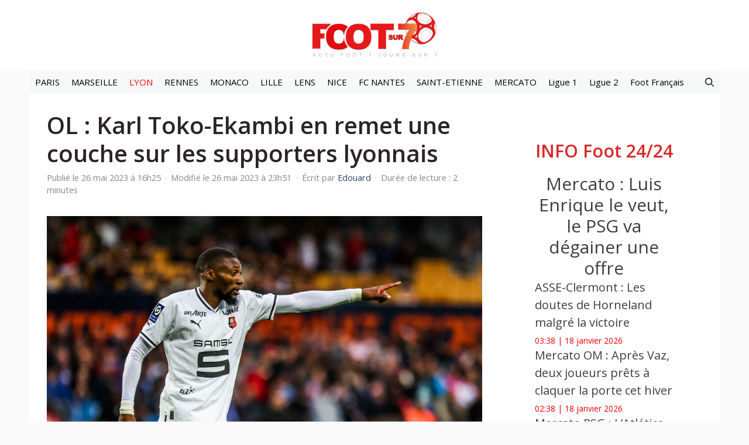

--- FILE ---
content_type: text/html; charset=utf-8
request_url: https://www.google.com/recaptcha/api2/aframe
body_size: 266
content:
<!DOCTYPE HTML><html><head><meta http-equiv="content-type" content="text/html; charset=UTF-8"></head><body><script nonce="2N6KECSg8C1j1n9p0Ap7vw">/** Anti-fraud and anti-abuse applications only. See google.com/recaptcha */ try{var clients={'sodar':'https://pagead2.googlesyndication.com/pagead/sodar?'};window.addEventListener("message",function(a){try{if(a.source===window.parent){var b=JSON.parse(a.data);var c=clients[b['id']];if(c){var d=document.createElement('img');d.src=c+b['params']+'&rc='+(localStorage.getItem("rc::a")?sessionStorage.getItem("rc::b"):"");window.document.body.appendChild(d);sessionStorage.setItem("rc::e",parseInt(sessionStorage.getItem("rc::e")||0)+1);localStorage.setItem("rc::h",'1768709383343');}}}catch(b){}});window.parent.postMessage("_grecaptcha_ready", "*");}catch(b){}</script></body></html>